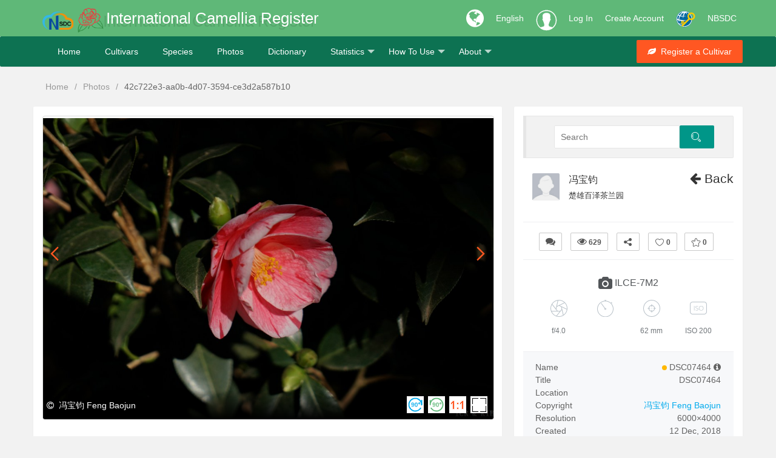

--- FILE ---
content_type: text/html; charset=utf-8
request_url: https://camellia.iflora.cn/Photos/Detail?id=42c722e3-aa0b-4d07-3594-ce3d2a587b10
body_size: 9685
content:
<!DOCTYPE html>
<html>
<head>
    <link rel="shortcut icon" href="/res/images/ics-logo.png" />
    <meta http-equiv="Content-Type" content="text/html;utf-8">
    <meta name="keywords" content="Photo, Identify" />
    <meta name="description" content="Identification for a Photo&#39;s name of Camellia." />
    <meta name="renderer" content="webkit">
    <meta http-equiv="X-UA-Compatible" content="IE=edge,chrome=1">
    <meta name="viewport" content="width=device-width, initial-scale=1, maximum-scale=1">
    <meta name="apple-mobile-web-app-status-bar-style" content="black">
    <meta name="mobile-web-app-capable" content="yes">
    <meta name="format-detection" content="telephone=no">
    <title>DSC07464-Photos-International Camellia Register</title>
    <link rel="stylesheet" href="/res/layui/css/layui.css">
    <link rel="stylesheet" href="/res/css/css">
    <link rel="stylesheet" href="/res/font-awesome/css/font-awesome.min.css" />
    
    <link href="/res/share/css/share.min.css" rel="stylesheet" />
    <link href="/res/iviewer/jquery.iviewer.css" rel="stylesheet" />
    <link href="/res/css/jquery.flex-images.css" rel="stylesheet" />
    <style type="text/css">
        #details th, #details td {
            white-space: nowrap;
            font-size: 14px;
            padding: 0;
            line-height: 1.5;
            font-weight: normal;
            color: #636363;
            vertical-align: top;
        }

        #details th {
            width: 1%;
            padding-right: 10px;
            text-align: left;
        }

        #details td {
            text-align: right;
            word-wrap: break-word;
            word-break: break-all;
            white-space: normal;
            max-width: 200px;
        }

        .like_buttons {
            margin: 20px 0;
            padding: 16px 0 14px;
            border: 1px solid #eeeff2;
            border-left: 0;
            border-right: 0;
        }

        #media_container {
            position: relative;
            width: 100%;
            height: 500px;
            border: 1px solid #ddd;
            border-radius: 4px;
            margin: 0 auto;
            cursor: pointer;
        }

            #media_container > .copyright {
                position: absolute;
                text-align: left;
                left: 0;
                right: 0;
                bottom: -1px;
                padding: 10px 10px 8px 6px;
                opacity: 1;
                transition: .25s;
                background: linear-gradient(to top,rgba(0,0,0,1) 0,rgba(0,0,0,0) 100%);
                font-size: 14px;
                color: #fff;
            }

            #media_container h1 {
                position: absolute;
                top: 0;
                left: 0;
                right: 0;
                opacity: 0;
                z-index: 2;
                text-align: left;
                font-size: 16px;
                text-transform: capitalize;
                transition: .3s;
                background: linear-gradient(to bottom,rgba(0,0,0,.5) 0,rgba(0,0,0,0) 100%);
                height: 46px;
                line-height: 46px;
                overflow: hidden;
                padding: 0 10px;
            }

                #media_container h1 span {
                    float: right;
                    display: inline-block;
                    padding: 9px 8px 5px 10px;
                    background: rgba(0,0,0,.5);
                    line-height: 1;
                    border-radius: 30px;
                    cursor: pointer;
                    opacity: .8;
                    margin: 7px 0 0 15px;
                }

                    #media_container h1 span:hover {
                        opacity: 1;
                    }

            #media_container:hover h1, #media_container.init h1 {
                opacity: 1;
            }

        #previous a, #next a {
            color: #FF5722;
        }

            #previous a :hover, #next a :hover {
                color: #FF5722;
                font-weight: bold;
                background: rgba(255,255,255,.3);
            }

        #media_container h1 a {
            color: #fff;
            padding: 4px;
            border-radius: 2px;
            text-decoration: none;
            transition: .3s;
        }

            #media_container h1 a:hover {
                color: #fff;
                background: rgba(255,255,255,.3);
            }

            #media_container h1 a.award {
                padding: 3px 5px;
            }

        .exif {
            text-align: center;
            padding: 0 20px 20px 20px;
            border-bottom: solid 1px #eeeff2;
        }

            .exif .model {
                font-size: 16px;
                color: #525558;
                margin-top: 10px;
            }

            .exif .camera_settings {
                color: #71767a;
                font-size: 12px;
                margin-top: 10px;
                display: flex;
            }

                .exif .camera_settings .cicon {
                    background-position: center;
                    width: 28px;
                    height: 28px;
                    margin: 0 auto 10px;
                    background-repeat: no-repeat;
                }


                    .exif .camera_settings .cicon.apertureIcon {
                        background-image: url(/res/images/aperture.svg);
                    }

                    .exif .camera_settings .cicon.exposureTimeIcon {
                        background-image: url(/res/images/time.svg);
                    }

                    .exif .camera_settings .cicon.focalLengthIcon {
                        background-image: url(/res/images/focus.svg);
                    }

                    .exif .camera_settings .cicon.isoIcon {
                        background-image: url(/res/images/iso.svg);
                    }

        .tags {
            margin: 35px 0 0 0;
            text-align: left;
        }

            .tags a {
                display: inline-block;
                padding: 2px 10px;
                margin: 0 0 8px 12px;
                font-size: 13px;
                color: #777;
                border: 1px solid #cecece;
                border-radius: 20px;
                text-transform: lowercase;
                transition: .2s;
            }

                .tags a:hover {
                    color: #0a88d3;
                    border-color: #0a88d3;
                }

            .tags i {
                position: absolute;
                opacity: 0;
            }

        .bg-color-blue {
            color: #fff !important;
            background-color: #008ddf !important;
        }

        .like_buttons .layui-icon {
            margin-right: 0;
        }

        .flex_grid {
            overflow: hidden;
            margin: 4px 17px 0 18px;
        }

            .flex_grid .item {
                float: left;
                position: relative;
                display: none;
                margin: 5px;
                box-sizing: content-box;
                overflow: hidden;
            }

                .flex_grid .item img {
                    display: block;
                    width: 100%;
                    height: auto;
                }

            .flex_grid.credits .item {
                background: #f3f3f3;
            }

                .flex_grid.credits .item > div {
                    position: absolute;
                    left: 0;
                    right: 0;
                    bottom: 0;
                    opacity: 1;
                    transition: .25s;
                    background: linear-gradient(to top,rgba(0,0,0,.6) 0,rgba(0,0,0,0) 100%);
                    font-size: 14px;
                    color: #fff;
                    text-align: center;
                    height: 35px;
                    line-height: 35px;
                }

                .flex_grid.credits .item:hover > div {
                    position: absolute;
                    left: 0;
                    right: 0;
                    bottom: 0;
                    opacity: 1;
                }

                .flex_grid.credits .item div a, .flex_grid.credits .item div span {
                    color: #fff;
                    padding: 5px 0;
                    border-radius: 2px;
                    transition: .2s;
                    width: 96%;
                }

                .flex_grid.credits .item div a {
                    padding: 2px 0;
                    display: inline;
                }

                    .flex_grid.credits .item div a:hover {
                        background: rgba(255,255,255,.2);
                    }

                .flex_grid.credits .item div .counts {
                    float: right;
                    position: relative;
                    top: 4px;
                    right: 5px;
                }

                .flex_grid.credits .item div em {
                    font-style: normal;
                    cursor: pointer;
                }

                .flex_grid.credits .item div .icon {
                    top: 2px;
                    margin-left: 8px;
                    transition: opacity .3s;
                }

                .flex_grid.credits .item div em:hover .icon {
                    opacity: .6;
                }

                .flex_grid.credits .item .has_liked .icon_like, .flex_grid.credits .item div em:hover .icon_like {
                    background-position: -20px -200px;
                }

                .flex_grid.credits .item .has_favorited .icon_favorite, .flex_grid.credits .item div em:hover .icon_favorite {
                    background-position: -70px -200px;
                }

                .flex_grid.credits .item div em:hover .icon_comment {
                    background-position: -220px -250px;
                }

            .flex_grid.credits .has_liked .icon_like, .flex_grid.credits .has_favorited .icon_favorite {
                opacity: 1 !important;
            }

        .right-item {
            height: 580px;
            overflow-y: auto;
        }

        .left-item {
            height: 580px;
        }
    </style>

</head>
<body>
    <div class="fly-header icsR-bg-green">
        <div class="layui-container">
            <a class="fly-logo layui-anim layui-anim-scale" href="/Home/Index">
                <img src="/res/images/nbsdc-logo.png" alt="NBSDC logo" style="height:30px;" />
                <img src="/res/images/ics-logo.png" alt="ICS logo" />
            </a>
            <div class="ICS-R-title layui-hide-xs" data-translate="ICR">International Camellia Register</div>
            <div class="ICS-R-title layui-show-xs-inline layui-hide-lg layui-hide-md">ICR</div>
            <ul class="layui-nav fly-nav-user">
                <li class="layui-nav-item icsR-nav-item layui-hide-xs">
                    <a href="javascript:void(0);" style="font-size:34px;">
                        <i class="fa fa-globe" aria-hidden="true"></i>
                    </a>
                </li>
                <li class="layui-nav-item">
                    <a id="language" href="javascript:void(0);" style="color:#fff;">English</a>
                    <dl class="layui-nav-child" style="width: 76px; top: 60px;">
                        <dd><a href="javascript:void(0);" onclick="ChangeLang('en')">English</a></dd>
                        <dd><a href="javascript:void(0);" onclick="ChangeLang('zh-CN')">中文简体</a></dd>
                        <dd><a href="javascript:void(0);" onclick="ChangeLang('zh-TW')">中文繁体</a></dd>
                        <dd><a href="javascript:void(0);" onclick="ChangeLang('ja')">日本語</a></dd>
                        <dd><a href="javascript:void(0);" onclick="ChangeLang('fr')">Français</a></dd>
                        <dd><a href="javascript:void(0);" onclick="ChangeLang('es')">Español</a></dd>
                        <dd><a href="javascript:void(0);" onclick="ChangeLang('it')">Italiano</a></dd>
                    </dl>
                </li>
                    <!-- 未登入的状态 -->
                    <li class="layui-nav-item">
                        <a class="iconfont icon-touxiang layui-hide-xs icsR-iconfont" href="/User/Login?returnUrl=/Photos/Detail?id=42c722e3-aa0b-4d07-3594-ce3d2a587b10"></a>
                    </li>
                    <li class="layui-nav-item icsR-nav-item">
                        <a href="/User/Login?returnUrl=/Photos/Detail?id=42c722e3-aa0b-4d07-3594-ce3d2a587b10" data-translate="Login">Log In</a>
                    </li>
                    <li class="layui-nav-item icsR-nav-item layui-hide-xs">
                        <a href="/User/Reg" data-translate="Reg">Create Account</a>
                    </li>
                    <li class="layui-nav-item layui-hide-xs">
                        <a href="https://passport.escience.cn/oauth2/authorize?response_type=code&redirect_uri=http://camellia.iflora.cn/User/Callback&client_id=68593&theme=simple" onclick="layer.msg('正在通过中国科技云通行证登入', { icon: 16, shade: 0.1, time: 0 })" title="使用中国科技云通行证登入">
                            <img src="/res/images/icon-32-w.png" alt="escience login" />
                        </a>
                    </li>
                <li class="layui-nav-item icsR-nav-item layui-hide-xs">
                    <a href="http://www.nbsdc.cn/">NBSDC</a>
                </li>
            </ul>
        </div>
    </div>
    <div class="fly-panel fly-column icsR-bg-darkgreen">
        <div class="layui-container">
            <ul class="layui-nav ic-nav">
                <li class="layui-nav-item layui-hide-xs"><a href="/Home/index" data-translate="Home">Home</a></li>
                <li class="layui-nav-item"><a href="/Cutivars/Search?q=Billy Hardwicke&type=name" data-translate="Cultivars">Cultivars</a></li>
                <li class="layui-nav-item"><a href="/Species/Search?q=Camellia japonica" data-translate="Species">Species</a></li>
                <li class="layui-nav-item"><a href="/Photos/FiSearch" data-translate="Photos">Photos</a></li>
                <li class="layui-nav-item"><a href="/Developer/Tool" data-translate="Dictionary">Dictionary</a></li>
                <li class="layui-nav-item">
                    <a href="javascript:void(0);" data-translate="Statistics">Statistics</a>
                    <dl class="layui-nav-child">
                        <dd><a href="/Cutivars/Country" data-translate="Country">Country</a></dd>
                        <dd><a href="/Cutivars/Year" data-translate="Year">Year</a></dd>
                    </dl>
                </li>
                <li class="layui-nav-item layui-hide-xs">
                    <a href="javascript:void(0);" data-translate="HowTo">How To Use</a>
                    <dl class="layui-nav-child">
                        <dd><a href="/Home/Guide" data-translate="HowToPDF">User's Guide</a></dd>
                        <dd><a href="/Home/HowToList" data-translate="HowToVideo">Video</a></dd>
                    </dl>
                </li>
                <li class="layui-nav-item">
                    <a href="javascript:void(0);" data-translate="About">About</a>
                    <dl class="layui-nav-child">
                        <dd><a href="/Home/About" data-translate="AboutUS">About Us</a></dd>
                        <dd><a href="/Home/Team" data-translate="Team">Our Team</a></dd>
                        <dd><a href="/Home/Contact" data-translate="Contact">Contact Us</a></dd>
                    </dl>
                </li>
            </ul>

            <div class="fly-column-right layui-hide-xs">
                <a href="#" class="layui-btn layui-btn-danger"><i class="fa fa-leaf" aria-hidden="true"></i>&nbsp;&nbsp;<span data-translate="RegisterCultivar">Register a Cultivar</span></a>
            </div>
            <div class="layui-hide-sm layui-show-xs-block" style="padding-top:5px; padding-bottom: 10px; text-align: center;">
                <a href="/Photos/Camera" class="layui-btn layui-btn-warm"><i class="fa fa-camera" aria-hidden="true"></i>&nbsp;&nbsp;<span data-translate="Upload">Upload</span></a>
                <a href="#" class="layui-btn layui-btn-danger"><i class="fa fa-leaf" aria-hidden="true"></i>&nbsp;&nbsp;<span data-translate="RegisterCultivar">Register a Cultivar</span></a>
            </div>
        </div>
    </div>
    <div class="layui-container">
        

<div style="margin: 25px 0; padding-left: 20px;">
    <span class="layui-breadcrumb">
        <a href="/Home/index">Home</a>
        <a href="/Photos/FiSearch">Photos</a>
        <a><cite>42c722e3-aa0b-4d07-3594-ce3d2a587b10</cite></a>
    </span>
</div>

<div class="layui-row layui-col-space20">
        <div class="layui-col-md8 layui-col-xs12 layui-col-sm12">
            <div class="fly-panel icsR-pic-detail left-item" id="left-item">
                <div class="layui-row">
                    <span id="previous" style="position:absolute;top:220px;left:30px;z-index: 100;"></span>
                    <span id="next" style="position:absolute;top:220px;right:30px;z-index:100;"></span>
                    <div id="media_container">
                        <h1>
                            <a href='javascript:void(0)'>DSC07464</a><a href='javascript:void(0)'>Flowers</a><a href='javascript:void(0)'>Flower Buds</a><a href='javascript:void(0)'>Petals</a><a href='javascript:void(0)'>Leaves</a><a href='javascript:void(0)'>Branches or twigs</a>
                        </h1>
                        <div class="copyright"><i class='fa fa-copyright'></i> &nbsp;冯宝钧 Feng Baojun</div>
                    </div>
                    <p class="tags">
                        <a href='/Photos/FiSearch?fields=Name&q=DSC07464' class='bg-color-blue'>DSC07464</a><i>, </i><a href='/Photos/FiSearch?keywords=Flowers'>Flowers</a><i>, </i><a href='/Photos/FiSearch?keywords=Flower Buds'>Flower Buds</a><i>, </i><a href='/Photos/FiSearch?keywords=Petals'>Petals</a><i>, </i><a href='/Photos/FiSearch?keywords=Leaves'>Leaves</a><i>, </i><a href='/Photos/FiSearch?keywords=Branches or twigs'>Branches or twigs</a>
                    </p>
                    <span id="PhotoId" class="hidden">42c722e3-aa0b-4d07-3594-ce3d2a587b10</span>
                    <span id="ImageUrl" class="hidden">https://file3.iflora.cn/Upload/2019/4/24/S/b7a88ac3-4017-44f1-9ffa-c69a998d348f.JPG</span>
                </div>
            </div>
        </div>
        <div class="layui-col-md4 layui-col-xs12 layui-col-sm12">
            <div class="fly-panel icsR-pic-detail right-item" id="right-item">
                <blockquote class="layui-elem-quote layui-quote-nm" style="background-color: #f2f2f2;">
                    <form action="/Photos/FiSearch" class="layui-form layui-row" style="position: relative; left: 10%; text-align: left;">
                        <div class="layui-col-md8 layui-col-xs8">
                            <div class="layui-form-item" style="margin-bottom:0;">
                                <div class="layui-input-block" style="margin-left:0;">
                                    <input type="text" name="q" required="" lay-verify="required" placeholder="Search" autocomplete="off" class="layui-input" id="search">
                                    <input type="hidden" name="fields" value="Name" />
                                </div>
                            </div>
                        </div>
                        <div class="layui-col-md4 layui-col-xs4">
                            <button class="layui-btn"><i class="layui-icon layui-icon-search"></i></button>
                        </div>
                    </form>
                </blockquote>

                <div style="position:relative;">
                    <div style="position:absolute;top:0;right:0;z-index:100;">
                        <h2>
                            <a href="javascript:history.back(-1)"><i class="fa fa-arrow-left" aria-hidden="true"></i> Back</a>
                        </h2>
                    </div>
                    <ul class="fly-list" style="text-align:left;">
                        <li>
                            <a href="/Photos/Userspace/16F616BD129FE4A0" class="fly-avatar">
                                <img src="/res/images/user-logo.jpg" alt="冯宝钧">
                            </a>
                            <h2>
                                <a href="/Photos/Userspace/16F616BD129FE4A0" title="User">冯宝钧</a>
                            </h2>
                            <div class="fly-list-info">
                                <a href="/Photos/Album/b5dd95f7-9566-4979-a573-4e10091b1d22" title="Ablum">
                                    <cite>楚雄百泽茶兰园</cite>
                                </a>
                            </div>
                        </li>
                    </ul>
                </div>
                <div class="like_buttons">
                    <a class="layui-btn layui-btn-sm layui-btn-primary" title="Find an error" href="/Home/Contact?name=anonymous&email=anonymous&topic=Mistakes&type=photo&message=42c722e3-aa0b-4d07-3594-ce3d2a587b10" target="_blank"><i class="fa fa-comments" aria-hidden="true"></i></a>
                    <span class="layui-btn layui-btn-sm layui-btn-primary" title="Views"><i class="fa fa-eye" aria-hidden="true"></i> <b>629</b></span>
                    <span class="layui-btn layui-btn-sm layui-btn-primary" title="Share" id="share"><i class="layui-icon layui-icon-share"></i></span>
                    <span class="layui-btn layui-btn-sm layui-btn-primary" title="Like" id="like">
                        <i class='layui-icon layui-icon-heart'></i> <b id="LikeCount">0</b>
                    </span>
                        <a href="/User/Login?returnUrl=/Photos/Detail?id=42c722e3-aa0b-4d07-3594-ce3d2a587b10" onclick="layer.msg('Please log in to store first!', { icon: 16, shade: 0.1, time: 0 })" title="Favorite" style="padding:0 8px;">
                            <span class="layui-btn layui-btn-sm layui-btn-primary" title="Favorite">
                                <i class='layui-icon layui-icon-star'></i> <b id="FavouriteCount">0</b>
                            </span>
                        </a>
                    <input id="LikeStatus" type="hidden" value="0" />
                    <input id="FavouriteStatus" type="hidden" value="0|0" />
                </div>
                <div class="social-share hidden" style="margin-bottom:15px;"></div>
                    <div class="exif">
                        <div class="model"><i class="fa fa-camera fa-lg"></i>&nbsp;ILCE-7M2</div>
                        <div class="camera_settings">
                            <div class="layui-col-md3 layui-col-xs3">
                                <div title="Aperture" class="cicon apertureIcon"></div>
                                <div>f/4.0</div>
                            </div>
                            <div class="layui-col-md3 layui-col-xs3">
                                <div title="Exposure Time" class="cicon exposureTimeIcon"></div>
                                <div></div>
                            </div>
                            <div class="layui-col-md3 layui-col-xs3">
                                <div title="Focal Length" class="cicon focalLengthIcon"></div>
                                <div>62 mm</div>
                            </div>
                            <div class="layui-col-md3 layui-col-xs3">
                                <div title="ISO Speed Rating" class="cicon isoIcon"></div>
                                <div>ISO 200</div>
                            </div>
                        </div>
                    </div>

                <div style="padding:15px 20px; background:#f7f8fa;" class="layui-clear">
                    <table id="details">
                        <tbody>
                            <tr>
                                <th>Name</th>
                                <td>
                                    <span id="latin" class="ics-link">DSC07464</span>&nbsp;<i class="fa fa-info-circle" aria-hidden="true" id="color-status"></i>
                                </td>
                            </tr>
                            <tr><th>Title</th><td>DSC07464</td></tr>
                            <tr><th>Location</th><td class="ics-link"><a href="/Photos/FiSearch?fields=Location&q="></a></td></tr>
                            <tr><th>Copyright</th><td class="ics-link"><a href="/Photos/FiSearch?fields=Copyright&q=冯宝钧 Feng Baojun"><span id="copyright">冯宝钧 Feng Baojun</span></a></td></tr>
                            <tr><th>Resolution</th><td>6000×4000</td></tr>
                            <tr><th>Created</th><td>12 Dec, 2018</td></tr>
                            <tr><th>Uploaded</th><td>24 Apr, 2019</td></tr>
                        </tbody>
                    </table>
                </div>

                <h2 style="text-align: left; font-weight: 400; margin-top: 10px;"><i class="fa fa-tag" aria-hidden="true"></i> Identify</h2>
                    <p>Only invited VIP user could revise the above Name.</p>

            </div>
        </div>
        <div class="layui-col-md12 layui-col-xs12 layui-col-sm12">
            <div class="fly-panel icsR-pic-detail" style="overflow:hidden">
                <h2 style="text-align: left; font-weight: 400;"><i class="fa fa-picture-o" aria-hidden="true"></i> &nbsp;Recommend</h2>
                <ul id="recommend-list" class="flex_grid credits">
                    <li><img src="/res/layui/css/modules/layer/default/loading-0.gif"></li>
                </ul>
            </div>
        </div>



</div>





    </div>
    <div class="fly-footer" style="background-color:#fff;">
        <p>
            <a href="/Home/Version" data-translate="Version">Version</a>
            <a href="/Developer/Index" data-translate="API">API</a>
            <a href="/Home/Copyright" data-translate="Copyright">Copyright</a>
            <a href="http://www.cnic.cn/front/pc.html?_1555299024006#/cnicSite/arpKnowledge/323/168/323/TRUE" target="_blank" data-translate="FAQ">FAQ</a>
            <a href="/Home/Citation" data-translate="Citation">Citation</a>
        </p>
        <p class="layui-hide-xs">
            <a href="javascript:void(0)" data-translate="Support">Supported by National Basic Science Data Center "Database of International Camellia Register (NO.NBSDC-DB-03)" and "Digitalization, development and application of biotic resource (202002AA100007)".</a>
        </p>
        <p class="cnzz-link">
            <a href="http://www.kib.ac.cn" target="_blank" data-translate="CopyrightKIB">Copyright &copy; 2019-2024 Kunming Institute of Botany, Chinese Academy of Sciences. All rights reserved.</a>
            <a href="https://beian.miit.gov.cn/" target="_blank">【滇ICP备05000394号】</a>
        </p>
    </div>
    <!-- 让IE8/9支持媒体查询，从而兼容栅格 -->
    <!--[if lt IE 9]>
      <script src="https://cdn.staticfile.org/html5shiv/r29/html5.min.js"></script>
      <script src="https://cdn.staticfile.org/respond.js/1.4.2/respond.min.js"></script>
    <![endif]-->
    <script type="text/javascript" src="/res/layui/layui.js"></script>
    <script type="text/javascript" src="https://cdn.staticfile.org/jquery/1.8.2/jquery.min.js"></script>
    <script>window.jQuery || document.write('<script src="/Scripts/jquery-1.8.2.min.js" type="text/javascript"><\/script>')</script>
    <script type="text/javascript" src="/Scripts/js"></script>
    <script type="text/javascript">
        var username = "游客";
        var uid = -1;
        if ($("#username").text()) {
            username = $("#username").text();
            uid = 1;
        }
        layui.cache.page = '';
        layui.cache.user = {
            username: username,
            uid: uid,
            avatar: '/res/images/user/default.jpg',
            experience: 83,
            sex: '男'
        };
        layui.config({
            //version: "3.0.0",
            base: '/res/mods/' //这里实际使用时，建议改成绝对路径
        }).extend({
            fly: 'index'
        }).use(['fly']);
    </script>
    
    <script src="/res/iviewer/test/jquery-ui.min.js"></script>
    <script src="/res/iviewer/test/jquery.mousewheel.min.js"></script>
    <script src="/res/iviewer/jquery.iviewer.js"></script>
    <script src="/res/share/js/jquery.share.min.js"></script>
    <script src="/Scripts/jquery.flex-images.min.js"></script>
    <script type="text/javascript">
        //名称推荐
        function nameSugeest(id, recommendId) {
            if ($("#" + id).text()) {
                $.ajax({
                    url: "/Cutivars/Recommend?_=" + new Date().getTime(), data: { q: $("#" + id).text() }, type: "POST", success: function (result) {
                        //console.info(result);
                        if (result) {
                            var RecommendHtml = '';
                            for (var i = 0; i < result.length; i++) {
                                RecommendHtml += '<a href="javascript:void(0)" onclick="replaceInputVal(\'Identify\',\'' + result[i] + '\')" style = "padding:0;" > ' + result[i] + '</a >, ';
                            }
                            $("#" + recommendId).html(RecommendHtml.substring(0, RecommendHtml.length - 2));
                        }

                    }
                });
            }
        }

        function replaceInputVal(id, val) {
            $("#" + id).val(val);
        }

        //收藏特效
        (function ($) {
            $.extend({
                tipsBox: function (options) {
                    options = $.extend({
                        obj: null,  //jq对象，要在那个html标签上显示
                        str: "+1",  //字符串，要显示的内容;也可以传一段html，如: "<b style='font-family:Microsoft YaHei;'>+1</b>"
                        startSize: "12px",  //动画开始的文字大小
                        endSize: "30px",    //动画结束的文字大小
                        interval: 600,  //动画时间间隔
                        color: "red",    //文字颜色
                        callback: function () { }    //回调函数
                    }, options);
                    $("body").append("<span class='num'>" + options.str + "</span>");
                    var box = $(".num");
                    var left = options.obj.offset().left + options.obj.width() / 2;
                    var top = options.obj.offset().top - options.obj.height();
                    box.css({
                        "position": "absolute",
                        "left": left + "px",
                        "top": top + "px",
                        "z-index": 9999,
                        "font-size": options.startSize,
                        "line-height": options.endSize,
                        "color": options.color
                    });
                    box.animate({
                        "font-size": options.endSize,
                        "opacity": "0",
                        "top": top - parseInt(options.endSize) + "px"
                    }, options.interval, function () {
                        box.remove();
                        options.callback();
                    });
                }
            });
        })(jQuery);

        function niceIn(prop) {
            prop.find('i').addClass('niceIn');
            setTimeout(function () {
                prop.find('i').removeClass('niceIn');
            }, 1000);
        }

        function NiceOp(obj,url,data,IsPick) {
            $.ajax({
                url:url, data: data, type: "POST", success: function (result) {
                    if (result) {
                        $.tipsBox({
                            obj: obj,
                            str: IsPick ? "+1" : "-1",
                            callback: function () {
                            }
                        });
                        niceIn(obj);
                    }
                }
            });
        }

        $('#share').click(function () {
            $(".social-share").toggle();
        });

        $('#like').click(function () {
            var status = $("#LikeStatus").val();
            if (status == "1")//点击取消喜欢
            {
                layer.confirm('Are you sure to cancel?', { icon: 0, title: 'Like', btn: ['Confirm', 'Cancel'] }, function (index) {
                    NiceOp($('#like'), "/Photos/Like?_=" + new Date().getTime(), { id: $("#PhotoId").text() }, false);
                    $('#like').html('<i class="layui-icon layui-icon-heart"></i> <b id="LikeCount">' + (parseInt($("#LikeCount").text()) - 1) + '</b>');
                    $("#LikeStatus").val("0");
                    layer.close(index);
                });
            }
            else//点击喜欢
            {
                NiceOp($('#like'), "/Photos/Like?_=" + new Date().getTime(), { id: $("#PhotoId").text() }, true);
                $('#like').html('<i class="layui-icon layui-icon-heart-fill"></i> <b id="LikeCount">' + (parseInt($("#LikeCount").text()) + 1) + '</b>');
                $("#LikeStatus").val("1");
            }
        });

        $('#favorite').click(function () {
            var status = $("#FavouriteStatus").val();
            if (status.split('|')[1] == "1")//点击取消收藏
            {
                layer.confirm('Are you sure to cancel?', { icon: 0, title: 'Favourite', btn: ['Confirm', 'Cancel'] }, function (index) {
                    NiceOp($('#favorite'), "/Photos/Favourite?_=" + new Date().getTime(), { id: $("#PhotoId").text(), status: $("#FavouriteStatus").val() }, false);
                    $('#favorite').html('<i class="layui-icon layui-icon-star"></i> <b id="FavouriteCount">' + (parseInt($("#FavouriteCount").text()) - 1) + '</b>');
                    $("#FavouriteStatus").val("1|0");
                    layer.close(index);
                });
            }
            else//点击收藏
            {
                NiceOp($('#favorite'), "/Photos/Favourite?_=" + new Date().getTime(), { id: $("#PhotoId").text(), status: $("#FavouriteStatus").val() }, true);
                $('#favorite').html('<i class="layui-icon layui-icon-star-fill"></i> <b id="FavouriteCount">' + (parseInt($("#FavouriteCount").text()) + 1) + '</b>');
                $("#FavouriteStatus").val("1|1");
            }
        });

        var latin = $("#latin").text();
        //自动解析名称
        if (latin) {
            $.get("/Search/Get?latin=" + encodeURIComponent(latin), function (response) {
                var html = '<span class="layui-badge-dot" style="background-color:#FFB800"></span> ' + latin;
                if (response) {
                    var AHref = 'Cutivars';
                    if (response) {
                        if (response.Status.split("|")[0] == "2") {
                            AHref = 'Species';
                        }
                        if (response.Status.split("|")[1] == "Accepted") {
                            html = '<a href="/' + AHref + '/Detail?latin=' + encodeURIComponent(response.AcceptedName) + '"><span class="layui-badge-dot" style="background-color:#5FB878"></span>&nbsp;' + latin + '</a>';
                        }
                        else if (response.Status.split("|")[1] == "Synonym") {
                            html = '<a href="/' + AHref + '/Detail?latin=' + encodeURIComponent(response.AcceptedName) + '"><span class="layui-badge-dot" style="background-color:#FF5722"></span>&nbsp;' + latin + '</a>';
                        }
                    }
                }
                $("#latin").html(html)
            })
        }



        //添加上一条和下一条切换按钮
        $.get("/Photos/NextAndPreviousPhoto?id=" + $("#PhotoId").text(), function (response) {
            var jsRsult = eval('(' + response + ')');
            for (var i in jsRsult) {
                if (jsRsult[i].op == "-1") {
                    $("#previous").html('<a href="/Photos/Detail?id=' + jsRsult[i].Id + '"><i class="layui-icon layui-icon-left" style="font-size:30px;"></i></a>');
                }
                else if (jsRsult[i].op == "+1")
                {
                    $("#next").html('<a href="/Photos/Detail?id=' + jsRsult[i].Id + '"><i class="layui-icon layui-icon-right" style="font-size:30px;"></i></a>');
                }
            }
        })

        //图片信息手机兼容性显示
        if (layui.device().mobile) {
            $("#left-item").removeClass("left-item");
            $("#right-item").removeClass("right-item");
        }

        //加载推荐列表
        var copyright = $("#copyright").text();
        $.get("/Photos/GetRecommendList?copyright=" + copyright + "&id=" + $("#PhotoId").text(), function (data) {
            var htmlLi = '';
            for (var i = 0; i < data.length;i++) {
                var item=data[i];
                htmlLi += '<div class="item" data-w="' + item.ImageWidth + '" data-h="' + item.ImageHeight + '">' +
                                            '<a href="/Photos/Detail?id=' + item.Id + '">' +
                                                '<img src="/res/images/blank.gif" data-src="' + item.ImageUrl + '" alt="' + item.FileName + '">' +
                                            '</a>' +
                                            '<div class="layui-elip">' +
                                                '<span><a href="/Photos/Detail?id=' + item.Id + '" class="layui-elip" title="' + item.FileName + '" title="' + item.FileName + '">' + item.FileName + '</a></span>' +
                                            '</div>' +
                                        '</div>';
            }
            $("#recommend-list").html(htmlLi);
            //使用flexImages解析布局
            $('#recommend-list').flexImages({ rowHeight: 150 });
        })

        layui.use(['layer', 'autocomplete'], function () {
            var layer = layui.layer,
                autocomplete = layui.autocomplete,
                autocomplete1 = layui.autocomplete;

            //颜色说明
            $("#color-status").click(function () {
                var tipsHTML = '<h2>Status</h2><span class="layui-badge-dot" style="background-color:#5FB878"></span> Accepted <br/><span class="layui-badge-dot" style="background-color:#FF5722"></span> Synonym <br/><span class="layui-badge-dot" style="background-color:#FFB800"></span> Unresolved';
                layer.tips(tipsHTML, '#latin', {
                    tips: 1
                });
            });

            //图片浏览插件
            $("#media_container").iviewer({
                src: $("#ImageUrl").text(),
                zoom: "fit",
                zoom_on_dblclick: false
                //mousedown touchstart事件可触发点击 , area: screen() < 2 ? ['100%', ''] : ['auto', '']
            });

            //添加相册层
            $("body").on("click", "#media_container img", function (e) {
                layer.photos({
                    photos: { "data": [{ "src": e.target.src }] }, anim: 5
                });
            });

            //鉴定名自动补全
            autocomplete.render({
                elem: $('#Identify')[0],
                url: '/Search/NameAnalyzer',
                template_val: '{{d.AcceptedName}}',
                template_txt: '{{d.ScientificName}} <span class=\'layui-badge layui-bg-gray\'>{{d.AcceptedName}}</span> <span class=\'layui-badge-rim\'>{{d.Status}}</span>',
                onselect: function (resp) {

                }
            })

            autocomplete1.render({
                elem: $('#search')[0],
                url: '/Search/NameAnalyzer',
                template_val: '{{d.AcceptedName}}',
                template_txt: '{{d.ScientificName}} <span class=\'layui-badge layui-bg-gray\'>{{d.AcceptedName}}</span> <span class=\'layui-badge-rim\'>{{d.Status}}</span>',
                onselect: function (resp) {

                }
            })

            //提交图片信息
            $("#UpdatePhoto").click(function () {
                if (!$("#Identify").val()) {
                    layer.msg("Please enter species name or cutivar name!");
                }
                else
                {
                    var json = {
                        id: $("#PhotoId").text(),
                        identify: $("#Identify").val()
                    }

                    $.post("/Photos/UpdatePhotoIdentify", json, function (result) {
                        if (result) {
                            layer.msg('Update photo\'s identify success！');
                            window.location.href = "/Photos/Detail?id=" + $("#PhotoId").text();
                        }
                        else {
                            layer.msg('Update photo\'s identify failed！');
                        }
                    })
                }

            });
        });
    </script>

    <script src="https://umami.kiz.ac.cn/script.js" data-website-id="a5d50916-b7fd-4bfb-b56a-c31b17489c87" data-auto-track="false"></script>
    <script>
        const payloadData = {
            hostname: window.location.hostname,
            language: navigator.language,
            referrer: document.referrer,
            screen: `0x0`,
            title: document.title,
            url: window.location.pathname,
            website: 'a5d50916-b7fd-4bfb-b56a-c31b17489c87',
        }
        umami.track(payloadData);
    </script>
</body>
</html>


--- FILE ---
content_type: image/svg+xml
request_url: https://camellia.iflora.cn/res/images/time.svg
body_size: 2051
content:
<?xml version="1.0" encoding="UTF-8"?>
<svg width="27px" height="29px" viewBox="0 0 27 29" version="1.1" xmlns="http://www.w3.org/2000/svg" xmlns:xlink="http://www.w3.org/1999/xlink">
    <!-- Generator: Sketch 41.2 (35397) - http://www.bohemiancoding.com/sketch -->
    <title>TIME</title>
    <desc>Created with Sketch.</desc>
    <defs></defs>
    <g id="组图单图详情页" stroke="none" stroke-width="1" fill="none" fill-rule="evenodd">
        <g id="组图详情页卡片展出" transform="translate(-136.000000, -268.000000)" fill="#B8C1C8">
            <g id="照片信息" transform="translate(62.000000, 210.000000)">
                <g id="icons" transform="translate(0.000000, 58.000000)">
                    <g id="TIME" transform="translate(74.000000, 0.000000)">
                        <path d="M13.5,27.9021 C6.6075,27.9021 1,22.2946 1,15.4021 C1,8.5096 6.6075,2.9021 13.5,2.9021 C20.3925,2.9021 26,8.5096 26,15.4021 C26,22.2946 20.3925,27.9021 13.5,27.9021 M14,1.9146 L14,1.0001 L15.531,1.0001 L15.531,0.0001 L11.469,0.0001 L11.469,1.0001 L13,1.0001 L13,1.9146 C5.787,2.1791 0,8.1261 0,15.4021 C0,22.8461 6.056,28.9021 13.5,28.9021 C20.944,28.9021 27,22.8461 27,15.4021 C27,8.1261 21.213,2.1791 14,1.9146" id="Fill-1"></path>
                        <polygon id="Fill-3" points="24.96535 5.6721 23.34035 4.0471 22.63335 4.7541 24.25835 6.3791"></polygon>
                        <path d="M13.5,15.87865 C13.2375,15.87865 13.0235,15.66465 13.0235,15.40215 C13.0235,15.13915 13.2375,14.92515 13.5,14.92515 C13.7625,14.92515 13.9765,15.13915 13.9765,15.40215 C13.9765,15.66465 13.7625,15.87865 13.5,15.87865 M13.5,13.92515 C13.3575,13.92515 13.2225,13.95165 13.0925,13.98965 L7.0685,5.69915 L6.26,6.28665 L12.28,14.57265 C12.118,14.80915 12.0235,15.09465 12.0235,15.40215 C12.0235,16.21615 12.686,16.87865 13.5,16.87865 C14.314,16.87865 14.9765,16.21615 14.9765,15.40215 C14.9765,14.58765 14.314,13.92515 13.5,13.92515" id="Fill-5"></path>
                    </g>
                </g>
            </g>
        </g>
    </g>
</svg>

--- FILE ---
content_type: image/svg+xml
request_url: https://camellia.iflora.cn/res/images/iso.svg
body_size: 5775
content:
<?xml version="1.0" encoding="UTF-8"?>
<svg width="28px" height="22px" viewBox="0 0 28 22" version="1.1" xmlns="http://www.w3.org/2000/svg" xmlns:xlink="http://www.w3.org/1999/xlink">
    <!-- Generator: Sketch 41.2 (35397) - http://www.bohemiancoding.com/sketch -->
    <title>ISO</title>
    <desc>Created with Sketch.</desc>
    <defs>
        <polygon id="path-1" points="0 21.05715 28 21.05715 28 0.00015 0 0.00015"></polygon>
    </defs>
    <g id="组图单图详情页" stroke="none" stroke-width="1" fill="none" fill-rule="evenodd">
        <g id="组图详情页卡片展出" transform="translate(-275.000000, -271.000000)">
            <g id="照片信息" transform="translate(62.000000, 210.000000)">
                <g id="icons" transform="translate(0.000000, 58.000000)">
                    <g id="ISO" transform="translate(213.000000, 3.000000)">
                        <path d="M27,16.55715 C27,18.48715 25.4295,20.05715 23.5,20.05715 L4.5,20.05715 C2.5705,20.05715 1,18.48715 1,16.55715 L1,4.50015 C1,2.57015 2.5705,1.00015 4.5,1.00015 L23.5,1.00015 C25.4295,1.00015 27,2.57015 27,4.50015 L27,16.55715 L27,16.55715 Z M23.5,0.00015 L4.5,0.00015 C2.0185,0.00015 0,2.01865 0,4.50015 L0,16.55715 C0,19.03815 2.0185,21.05715 4.5,21.05715 L23.5,21.05715 C25.9815,21.05715 28,19.03815 28,16.55715 L28,4.50015 C28,2.01865 25.9815,0.00015 23.5,0.00015 L23.5,0.00015 Z" id="Fill-1" fill="#B8C1C8"></path>
                        <mask id="mask-2" fill="white">
                            <use xlink:href="#path-1"></use>
                        </mask>
                        <g id="Clip-4"></g>
                        <polygon id="Fill-3" fill="#B8C1C8" mask="url(#mask-2)" points="6.824 14.43715 7.5095 14.43715 7.5095 7.08315 6.824 7.08315"></polygon>
                        <path d="M12.76025,10.87405 C12.47975,10.72855 12.17525,10.61305 11.84625,10.52605 C11.51725,10.43955 11.21225,10.33905 10.93225,10.22505 C10.65175,10.11055 10.41775,9.95505 10.23075,9.75755 C10.04375,9.56005 9.95075,9.27805 9.95075,8.91105 C9.95075,8.67555 9.99575,8.47105 10.08525,8.29805 C10.17525,8.12505 10.29475,7.98105 10.44375,7.86705 C10.59275,7.75255 10.76775,7.66605 10.96875,7.60705 C11.16925,7.54855 11.38025,7.51905 11.60225,7.51905 C11.92025,7.51905 12.19575,7.57955 12.42775,7.70055 C12.65975,7.82205 12.86225,8.00355 13.03575,8.24605 L13.62775,7.82055 C13.37825,7.48805 13.08275,7.25055 12.73975,7.10855 C12.39675,6.96705 12.02425,6.89555 11.62325,6.89555 C11.31175,6.89555 11.01375,6.93905 10.72925,7.02555 C10.44575,7.11255 10.19475,7.24005 9.97675,7.41005 C9.75825,7.57955 9.58525,7.79055 9.45725,8.04355 C9.32925,8.29655 9.26525,8.58555 9.26525,8.91105 C9.26525,9.25755 9.31825,9.54805 9.42575,9.78355 C9.53325,10.01905 9.67675,10.21455 9.85675,10.37055 C10.03725,10.52605 10.23975,10.65255 10.46475,10.74955 C10.68925,10.84655 10.92175,10.93305 11.16075,11.00955 C11.39925,11.08555 11.63125,11.16155 11.85625,11.23805 C12.08175,11.31405 12.28425,11.40555 12.46425,11.51305 C12.64475,11.62055 12.78825,11.75705 12.89575,11.92355 C13.00225,12.08955 13.05675,12.30105 13.05675,12.55705 C13.05675,12.77855 13.01325,12.97755 12.92675,13.15405 C12.83975,13.33105 12.72225,13.48155 12.57325,13.60605 C12.42425,13.73055 12.24975,13.82755 12.04875,13.89705 C11.84775,13.96605 11.63325,14.00055 11.40475,14.00055 C11.03775,14.00055 10.71025,13.92455 10.42325,13.77205 C10.13575,13.62005 9.90175,13.38805 9.72225,13.07605 L9.06725,13.51255 C9.35825,13.91455 9.70825,14.20005 10.11675,14.36955 C10.52525,14.53905 10.97225,14.62405 11.45675,14.62405 C11.75425,14.62405 12.04175,14.57905 12.31875,14.48905 C12.59575,14.39905 12.83975,14.26555 13.05125,14.08905 C13.26225,13.91255 13.43025,13.69605 13.55525,13.43955 C13.67975,13.18355 13.74225,12.88955 13.74225,12.55705 C13.74225,12.10005 13.64825,11.74155 13.46125,11.48155 C13.27425,11.22205 13.04125,11.01955 12.76025,10.87405" id="Fill-5" fill="#B8C1C8" mask="url(#mask-2)"></path>
                        <path d="M21.52195,12.0376 C21.37695,12.4321 21.16895,12.7751 20.89895,13.0661 C20.62895,13.3566 20.30195,13.5851 19.91745,13.7516 C19.53245,13.9176 19.10195,14.0006 18.62395,14.0006 C18.14595,14.0006 17.71545,13.9176 17.33045,13.7516 C16.94645,13.5851 16.61895,13.3566 16.34895,13.0661 C16.07895,12.7751 15.87145,12.4321 15.72595,12.0376 C15.58045,11.6426 15.50795,11.2166 15.50795,10.7596 C15.50795,10.3026 15.58045,9.8771 15.72595,9.4821 C15.87145,9.0876 16.07895,8.7446 16.34895,8.4541 C16.61895,8.1631 16.94645,7.9346 17.33045,7.7681 C17.71545,7.6021 18.14595,7.5191 18.62395,7.5191 C19.10195,7.5191 19.53245,7.6021 19.91745,7.7681 C20.30195,7.9346 20.62895,8.1631 20.89895,8.4541 C21.16895,8.7446 21.37695,9.0876 21.52195,9.4821 C21.66745,9.8771 21.74045,10.3026 21.74045,10.7596 C21.74045,11.2166 21.66745,11.6426 21.52195,12.0376 M21.36595,7.9916 C21.03345,7.6491 20.63395,7.3806 20.16645,7.1866 C19.69895,6.9926 19.18495,6.8956 18.62395,6.8956 C18.06295,6.8956 17.54895,6.9926 17.08145,7.1866 C16.61445,7.3806 16.21445,7.6491 15.88195,7.9916 C15.54945,8.3346 15.28945,8.7411 15.10245,9.2121 C14.91545,9.6831 14.82245,10.1991 14.82245,10.7596 C14.82245,11.3206 14.91545,11.8386 15.10245,12.3126 C15.28945,12.7871 15.54945,13.1956 15.88195,13.5386 C16.21445,13.8816 16.61445,14.1481 17.08145,14.3386 C17.54895,14.5286 18.06295,14.6241 18.62395,14.6241 C19.18495,14.6241 19.69895,14.5286 20.16645,14.3386 C20.63395,14.1481 21.03345,13.8816 21.36595,13.5386 C21.69895,13.1956 21.95845,12.7871 22.14545,12.3126 C22.33245,11.8386 22.42595,11.3206 22.42595,10.7596 C22.42595,10.1991 22.33245,9.6831 22.14545,9.2121 C21.95845,8.7411 21.69895,8.3346 21.36595,7.9916" id="Fill-6" fill="#B8C1C8" mask="url(#mask-2)"></path>
                    </g>
                </g>
            </g>
        </g>
    </g>
</svg>

--- FILE ---
content_type: image/svg+xml
request_url: https://camellia.iflora.cn/res/images/focus.svg
body_size: 2238
content:
<?xml version="1.0" encoding="UTF-8"?>
<svg width="28px" height="28px" viewBox="0 0 28 28" version="1.1" xmlns="http://www.w3.org/2000/svg" xmlns:xlink="http://www.w3.org/1999/xlink">
    <!-- Generator: Sketch 41.2 (35397) - http://www.bohemiancoding.com/sketch -->
    <title>FOCUS</title>
    <desc>Created with Sketch.</desc>
    <defs></defs>
    <g id="组图单图详情页" stroke="none" stroke-width="1" fill="none" fill-rule="evenodd">
        <g id="组图详情页卡片展出" transform="translate(-205.000000, -268.000000)" fill="#B8C1C8">
            <g id="照片信息" transform="translate(62.000000, 210.000000)">
                <g id="icons" transform="translate(0.000000, 58.000000)">
                    <g id="FOCUS" transform="translate(143.000000, 0.000000)">
                        <path d="M14,27 C6.8315,27 1,21.168 1,14 C1,6.832 6.8315,1 14,1 C21.1685,1 27,6.832 27,14 C27,21.168 21.1685,27 14,27 M14,0 C6.2805,0 0,6.2805 0,14 C0,21.7195 6.2805,28 14,28 C21.7195,28 28,21.7195 28,14 C28,6.2805 21.7195,0 14,0" id="Fill-1"></path>
                        <path d="M14.5,18.23265 L14.5,16.80665 L13.5,16.80665 L13.5,18.23265 C11.548,18.00365 9.996,16.45215 9.7665,14.50015 L11.22,14.50015 L11.22,13.50015 L9.7665,13.50015 C9.996,11.54765 11.548,9.99665 13.5,9.76715 L13.5,11.22065 L14.5,11.22065 L14.5,9.76715 C16.452,9.99665 18.0035,11.54765 18.233,13.50015 L16.7795,13.50015 L16.7795,14.50015 L18.233,14.50015 C18.0035,16.45215 16.452,18.00365 14.5,18.23265 M14.5,8.76065 L14.5,7.25015 L13.5,7.25015 L13.5,8.76065 C10.995,8.99765 8.9975,10.99565 8.7605,13.50015 L7.25,13.50015 L7.25,14.50015 L8.7605,14.50015 C8.9975,17.00415 10.995,19.00215 13.5,19.23915 L13.5,20.77765 L14.5,20.77765 L14.5,19.23915 C17.0045,19.00215 19.002,17.00415 19.2395,14.50015 L20.75,14.50015 L20.75,13.50015 L19.2395,13.50015 C19.002,10.99565 17.0045,8.99765 14.5,8.76065" id="Fill-3"></path>
                        <path d="M14,13.4043 C13.671,13.4043 13.4045,13.6713 13.4045,13.9998 C13.4045,14.3288 13.671,14.5953 14,14.5953 C14.3285,14.5953 14.595,14.3288 14.595,13.9998 C14.595,13.6713 14.3285,13.4043 14,13.4043" id="Fill-5"></path>
                    </g>
                </g>
            </g>
        </g>
    </g>
</svg>